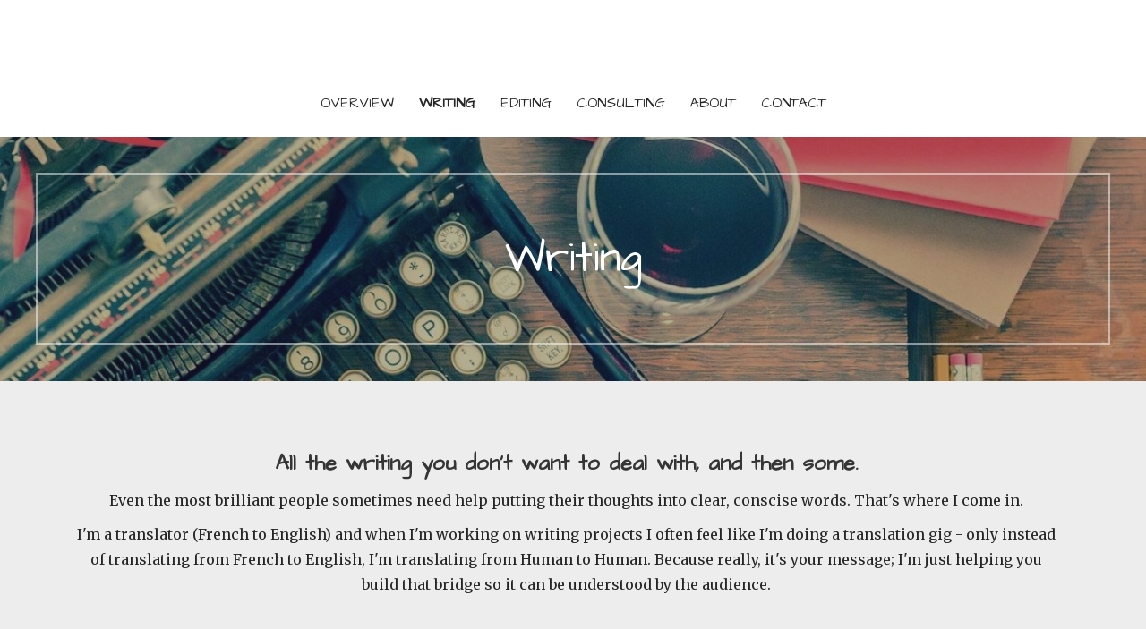

--- FILE ---
content_type: text/html; charset=UTF-8
request_url: https://bishinspeaks.com/copywriting/
body_size: 13545
content:
<!DOCTYPE html>

<html lang="en-CA">

<head>

	<meta charset="UTF-8">

	<meta name="viewport" content="width=device-width, initial-scale=1">

	<link rel="profile" href="http://gmpg.org/xfn/11">

	<link rel="pingback" href="https://bishinspeaks.com/xmlrpc.php">

	<meta name='robots' content='index, follow, max-image-preview:large, max-snippet:-1, max-video-preview:-1' />
	<style>img:is([sizes="auto" i], [sizes^="auto," i]) { contain-intrinsic-size: 3000px 1500px }</style>
	
	<!-- This site is optimized with the Yoast SEO plugin v26.8 - https://yoast.com/product/yoast-seo-wordpress/ -->
	<title>Writing - BishinSpeaks</title>
	<link rel="canonical" href="https://bishinspeaks.com/copywriting/" />
	<meta property="og:locale" content="en_US" />
	<meta property="og:type" content="article" />
	<meta property="og:title" content="Writing - BishinSpeaks" />
	<meta property="og:description" content="All the writing you don&#8217;t want to deal with, and then some. Even the most brilliant people sometimes need help&hellip;" />
	<meta property="og:url" content="https://bishinspeaks.com/copywriting/" />
	<meta property="og:site_name" content="BishinSpeaks" />
	<meta property="article:modified_time" content="2020-12-21T17:49:38+00:00" />
	<meta property="og:image" content="https://bishinspeaks.com/wp-content/uploads/2020/12/D7A9433.jpg" />
	<meta name="twitter:card" content="summary_large_image" />
	<meta name="twitter:label1" content="Est. reading time" />
	<meta name="twitter:data1" content="1 minute" />
	<script type="application/ld+json" class="yoast-schema-graph">{"@context":"https://schema.org","@graph":[{"@type":"WebPage","@id":"https://bishinspeaks.com/copywriting/","url":"https://bishinspeaks.com/copywriting/","name":"Writing - BishinSpeaks","isPartOf":{"@id":"https://bishinspeaks.com/#website"},"primaryImageOfPage":{"@id":"https://bishinspeaks.com/copywriting/#primaryimage"},"image":{"@id":"https://bishinspeaks.com/copywriting/#primaryimage"},"thumbnailUrl":"https://bishinspeaks.com/wp-content/uploads/2020/12/D7A9433.jpg","datePublished":"2020-12-20T20:18:06+00:00","dateModified":"2020-12-21T17:49:38+00:00","breadcrumb":{"@id":"https://bishinspeaks.com/copywriting/#breadcrumb"},"inLanguage":"en-CA","potentialAction":[{"@type":"ReadAction","target":["https://bishinspeaks.com/copywriting/"]}]},{"@type":"ImageObject","inLanguage":"en-CA","@id":"https://bishinspeaks.com/copywriting/#primaryimage","url":"https://bishinspeaks.com/wp-content/uploads/2020/12/D7A9433.jpg","contentUrl":"https://bishinspeaks.com/wp-content/uploads/2020/12/D7A9433.jpg","width":1800,"height":1200},{"@type":"BreadcrumbList","@id":"https://bishinspeaks.com/copywriting/#breadcrumb","itemListElement":[{"@type":"ListItem","position":1,"name":"Home","item":"https://bishinspeaks.com/"},{"@type":"ListItem","position":2,"name":"Writing"}]},{"@type":"WebSite","@id":"https://bishinspeaks.com/#website","url":"https://bishinspeaks.com/","name":"BishinSpeaks","description":"Communications Consulting and Writing Services","publisher":{"@id":"https://bishinspeaks.com/#organization"},"potentialAction":[{"@type":"SearchAction","target":{"@type":"EntryPoint","urlTemplate":"https://bishinspeaks.com/?s={search_term_string}"},"query-input":{"@type":"PropertyValueSpecification","valueRequired":true,"valueName":"search_term_string"}}],"inLanguage":"en-CA"},{"@type":"Organization","@id":"https://bishinspeaks.com/#organization","name":"BishinSpeaks | Lesley Bishin","url":"https://bishinspeaks.com/","logo":{"@type":"ImageObject","inLanguage":"en-CA","@id":"https://bishinspeaks.com/#/schema/logo/image/","url":"https://bishinspeaks.com/wp-content/uploads/2023/11/Typewriter-BishinSpeaks.jpeg","contentUrl":"https://bishinspeaks.com/wp-content/uploads/2023/11/Typewriter-BishinSpeaks.jpeg","width":621,"height":613,"caption":"BishinSpeaks | Lesley Bishin"},"image":{"@id":"https://bishinspeaks.com/#/schema/logo/image/"}}]}</script>
	<!-- / Yoast SEO plugin. -->


<link rel='dns-prefetch' href='//fonts.googleapis.com' />
<link rel="alternate" type="application/rss+xml" title="BishinSpeaks &raquo; Feed" href="https://bishinspeaks.com/feed/" />
<link rel="alternate" type="application/rss+xml" title="BishinSpeaks &raquo; Comments Feed" href="https://bishinspeaks.com/comments/feed/" />
<link rel="preload" href="https://bishinspeaks.com/wp-content/plugins/beaver-builder-lite-version/fonts/fontawesome/5.15.4/webfonts/fa-solid-900.woff2" as="font" type="font/woff2" crossorigin="anonymous">
<script type="text/javascript">
/* <![CDATA[ */
window._wpemojiSettings = {"baseUrl":"https:\/\/s.w.org\/images\/core\/emoji\/16.0.1\/72x72\/","ext":".png","svgUrl":"https:\/\/s.w.org\/images\/core\/emoji\/16.0.1\/svg\/","svgExt":".svg","source":{"concatemoji":"https:\/\/bishinspeaks.com\/wp-includes\/js\/wp-emoji-release.min.js?ver=6.8.3"}};
/*! This file is auto-generated */
!function(s,n){var o,i,e;function c(e){try{var t={supportTests:e,timestamp:(new Date).valueOf()};sessionStorage.setItem(o,JSON.stringify(t))}catch(e){}}function p(e,t,n){e.clearRect(0,0,e.canvas.width,e.canvas.height),e.fillText(t,0,0);var t=new Uint32Array(e.getImageData(0,0,e.canvas.width,e.canvas.height).data),a=(e.clearRect(0,0,e.canvas.width,e.canvas.height),e.fillText(n,0,0),new Uint32Array(e.getImageData(0,0,e.canvas.width,e.canvas.height).data));return t.every(function(e,t){return e===a[t]})}function u(e,t){e.clearRect(0,0,e.canvas.width,e.canvas.height),e.fillText(t,0,0);for(var n=e.getImageData(16,16,1,1),a=0;a<n.data.length;a++)if(0!==n.data[a])return!1;return!0}function f(e,t,n,a){switch(t){case"flag":return n(e,"\ud83c\udff3\ufe0f\u200d\u26a7\ufe0f","\ud83c\udff3\ufe0f\u200b\u26a7\ufe0f")?!1:!n(e,"\ud83c\udde8\ud83c\uddf6","\ud83c\udde8\u200b\ud83c\uddf6")&&!n(e,"\ud83c\udff4\udb40\udc67\udb40\udc62\udb40\udc65\udb40\udc6e\udb40\udc67\udb40\udc7f","\ud83c\udff4\u200b\udb40\udc67\u200b\udb40\udc62\u200b\udb40\udc65\u200b\udb40\udc6e\u200b\udb40\udc67\u200b\udb40\udc7f");case"emoji":return!a(e,"\ud83e\udedf")}return!1}function g(e,t,n,a){var r="undefined"!=typeof WorkerGlobalScope&&self instanceof WorkerGlobalScope?new OffscreenCanvas(300,150):s.createElement("canvas"),o=r.getContext("2d",{willReadFrequently:!0}),i=(o.textBaseline="top",o.font="600 32px Arial",{});return e.forEach(function(e){i[e]=t(o,e,n,a)}),i}function t(e){var t=s.createElement("script");t.src=e,t.defer=!0,s.head.appendChild(t)}"undefined"!=typeof Promise&&(o="wpEmojiSettingsSupports",i=["flag","emoji"],n.supports={everything:!0,everythingExceptFlag:!0},e=new Promise(function(e){s.addEventListener("DOMContentLoaded",e,{once:!0})}),new Promise(function(t){var n=function(){try{var e=JSON.parse(sessionStorage.getItem(o));if("object"==typeof e&&"number"==typeof e.timestamp&&(new Date).valueOf()<e.timestamp+604800&&"object"==typeof e.supportTests)return e.supportTests}catch(e){}return null}();if(!n){if("undefined"!=typeof Worker&&"undefined"!=typeof OffscreenCanvas&&"undefined"!=typeof URL&&URL.createObjectURL&&"undefined"!=typeof Blob)try{var e="postMessage("+g.toString()+"("+[JSON.stringify(i),f.toString(),p.toString(),u.toString()].join(",")+"));",a=new Blob([e],{type:"text/javascript"}),r=new Worker(URL.createObjectURL(a),{name:"wpTestEmojiSupports"});return void(r.onmessage=function(e){c(n=e.data),r.terminate(),t(n)})}catch(e){}c(n=g(i,f,p,u))}t(n)}).then(function(e){for(var t in e)n.supports[t]=e[t],n.supports.everything=n.supports.everything&&n.supports[t],"flag"!==t&&(n.supports.everythingExceptFlag=n.supports.everythingExceptFlag&&n.supports[t]);n.supports.everythingExceptFlag=n.supports.everythingExceptFlag&&!n.supports.flag,n.DOMReady=!1,n.readyCallback=function(){n.DOMReady=!0}}).then(function(){return e}).then(function(){var e;n.supports.everything||(n.readyCallback(),(e=n.source||{}).concatemoji?t(e.concatemoji):e.wpemoji&&e.twemoji&&(t(e.twemoji),t(e.wpemoji)))}))}((window,document),window._wpemojiSettings);
/* ]]> */
</script>
<style id='wp-emoji-styles-inline-css' type='text/css'>

	img.wp-smiley, img.emoji {
		display: inline !important;
		border: none !important;
		box-shadow: none !important;
		height: 1em !important;
		width: 1em !important;
		margin: 0 0.07em !important;
		vertical-align: -0.1em !important;
		background: none !important;
		padding: 0 !important;
	}
</style>
<link rel='stylesheet' id='wp-block-library-css' href='https://bishinspeaks.com/wp-includes/css/dist/block-library/style.min.css?ver=6.8.3' type='text/css' media='all' />
<style id='wp-block-library-theme-inline-css' type='text/css'>
.wp-block-audio :where(figcaption){color:#555;font-size:13px;text-align:center}.is-dark-theme .wp-block-audio :where(figcaption){color:#ffffffa6}.wp-block-audio{margin:0 0 1em}.wp-block-code{border:1px solid #ccc;border-radius:4px;font-family:Menlo,Consolas,monaco,monospace;padding:.8em 1em}.wp-block-embed :where(figcaption){color:#555;font-size:13px;text-align:center}.is-dark-theme .wp-block-embed :where(figcaption){color:#ffffffa6}.wp-block-embed{margin:0 0 1em}.blocks-gallery-caption{color:#555;font-size:13px;text-align:center}.is-dark-theme .blocks-gallery-caption{color:#ffffffa6}:root :where(.wp-block-image figcaption){color:#555;font-size:13px;text-align:center}.is-dark-theme :root :where(.wp-block-image figcaption){color:#ffffffa6}.wp-block-image{margin:0 0 1em}.wp-block-pullquote{border-bottom:4px solid;border-top:4px solid;color:currentColor;margin-bottom:1.75em}.wp-block-pullquote cite,.wp-block-pullquote footer,.wp-block-pullquote__citation{color:currentColor;font-size:.8125em;font-style:normal;text-transform:uppercase}.wp-block-quote{border-left:.25em solid;margin:0 0 1.75em;padding-left:1em}.wp-block-quote cite,.wp-block-quote footer{color:currentColor;font-size:.8125em;font-style:normal;position:relative}.wp-block-quote:where(.has-text-align-right){border-left:none;border-right:.25em solid;padding-left:0;padding-right:1em}.wp-block-quote:where(.has-text-align-center){border:none;padding-left:0}.wp-block-quote.is-large,.wp-block-quote.is-style-large,.wp-block-quote:where(.is-style-plain){border:none}.wp-block-search .wp-block-search__label{font-weight:700}.wp-block-search__button{border:1px solid #ccc;padding:.375em .625em}:where(.wp-block-group.has-background){padding:1.25em 2.375em}.wp-block-separator.has-css-opacity{opacity:.4}.wp-block-separator{border:none;border-bottom:2px solid;margin-left:auto;margin-right:auto}.wp-block-separator.has-alpha-channel-opacity{opacity:1}.wp-block-separator:not(.is-style-wide):not(.is-style-dots){width:100px}.wp-block-separator.has-background:not(.is-style-dots){border-bottom:none;height:1px}.wp-block-separator.has-background:not(.is-style-wide):not(.is-style-dots){height:2px}.wp-block-table{margin:0 0 1em}.wp-block-table td,.wp-block-table th{word-break:normal}.wp-block-table :where(figcaption){color:#555;font-size:13px;text-align:center}.is-dark-theme .wp-block-table :where(figcaption){color:#ffffffa6}.wp-block-video :where(figcaption){color:#555;font-size:13px;text-align:center}.is-dark-theme .wp-block-video :where(figcaption){color:#ffffffa6}.wp-block-video{margin:0 0 1em}:root :where(.wp-block-template-part.has-background){margin-bottom:0;margin-top:0;padding:1.25em 2.375em}
</style>
<style id='classic-theme-styles-inline-css' type='text/css'>
/*! This file is auto-generated */
.wp-block-button__link{color:#fff;background-color:#32373c;border-radius:9999px;box-shadow:none;text-decoration:none;padding:calc(.667em + 2px) calc(1.333em + 2px);font-size:1.125em}.wp-block-file__button{background:#32373c;color:#fff;text-decoration:none}
</style>
<link rel='stylesheet' id='single-testimonial-block-css' href='https://bishinspeaks.com/wp-content/plugins/easy-testimonials/blocks/single-testimonial/style.css?ver=1678410061' type='text/css' media='all' />
<link rel='stylesheet' id='random-testimonial-block-css' href='https://bishinspeaks.com/wp-content/plugins/easy-testimonials/blocks/random-testimonial/style.css?ver=1678410061' type='text/css' media='all' />
<link rel='stylesheet' id='testimonials-list-block-css' href='https://bishinspeaks.com/wp-content/plugins/easy-testimonials/blocks/testimonials-list/style.css?ver=1678410061' type='text/css' media='all' />
<link rel='stylesheet' id='testimonials-cycle-block-css' href='https://bishinspeaks.com/wp-content/plugins/easy-testimonials/blocks/testimonials-cycle/style.css?ver=1678410061' type='text/css' media='all' />
<link rel='stylesheet' id='testimonials-grid-block-css' href='https://bishinspeaks.com/wp-content/plugins/easy-testimonials/blocks/testimonials-grid/style.css?ver=1678410061' type='text/css' media='all' />
<link rel='stylesheet' id='font-awesome-css' href='https://bishinspeaks.com/wp-content/plugins/contact-widgets/assets/css/font-awesome.min.css?ver=4.7.0' type='text/css' media='all' />
<style id='global-styles-inline-css' type='text/css'>
:root{--wp--preset--aspect-ratio--square: 1;--wp--preset--aspect-ratio--4-3: 4/3;--wp--preset--aspect-ratio--3-4: 3/4;--wp--preset--aspect-ratio--3-2: 3/2;--wp--preset--aspect-ratio--2-3: 2/3;--wp--preset--aspect-ratio--16-9: 16/9;--wp--preset--aspect-ratio--9-16: 9/16;--wp--preset--color--black: #000000;--wp--preset--color--cyan-bluish-gray: #abb8c3;--wp--preset--color--white: #ffffff;--wp--preset--color--pale-pink: #f78da7;--wp--preset--color--vivid-red: #cf2e2e;--wp--preset--color--luminous-vivid-orange: #ff6900;--wp--preset--color--luminous-vivid-amber: #fcb900;--wp--preset--color--light-green-cyan: #7bdcb5;--wp--preset--color--vivid-green-cyan: #00d084;--wp--preset--color--pale-cyan-blue: #8ed1fc;--wp--preset--color--vivid-cyan-blue: #0693e3;--wp--preset--color--vivid-purple: #9b51e0;--wp--preset--color--primary: #03263B;--wp--preset--color--secondary: #0b3954;--wp--preset--color--tertiary: #bddae6;--wp--preset--color--quaternary: #ff6663;--wp--preset--color--quinary: #ffffff;--wp--preset--gradient--vivid-cyan-blue-to-vivid-purple: linear-gradient(135deg,rgba(6,147,227,1) 0%,rgb(155,81,224) 100%);--wp--preset--gradient--light-green-cyan-to-vivid-green-cyan: linear-gradient(135deg,rgb(122,220,180) 0%,rgb(0,208,130) 100%);--wp--preset--gradient--luminous-vivid-amber-to-luminous-vivid-orange: linear-gradient(135deg,rgba(252,185,0,1) 0%,rgba(255,105,0,1) 100%);--wp--preset--gradient--luminous-vivid-orange-to-vivid-red: linear-gradient(135deg,rgba(255,105,0,1) 0%,rgb(207,46,46) 100%);--wp--preset--gradient--very-light-gray-to-cyan-bluish-gray: linear-gradient(135deg,rgb(238,238,238) 0%,rgb(169,184,195) 100%);--wp--preset--gradient--cool-to-warm-spectrum: linear-gradient(135deg,rgb(74,234,220) 0%,rgb(151,120,209) 20%,rgb(207,42,186) 40%,rgb(238,44,130) 60%,rgb(251,105,98) 80%,rgb(254,248,76) 100%);--wp--preset--gradient--blush-light-purple: linear-gradient(135deg,rgb(255,206,236) 0%,rgb(152,150,240) 100%);--wp--preset--gradient--blush-bordeaux: linear-gradient(135deg,rgb(254,205,165) 0%,rgb(254,45,45) 50%,rgb(107,0,62) 100%);--wp--preset--gradient--luminous-dusk: linear-gradient(135deg,rgb(255,203,112) 0%,rgb(199,81,192) 50%,rgb(65,88,208) 100%);--wp--preset--gradient--pale-ocean: linear-gradient(135deg,rgb(255,245,203) 0%,rgb(182,227,212) 50%,rgb(51,167,181) 100%);--wp--preset--gradient--electric-grass: linear-gradient(135deg,rgb(202,248,128) 0%,rgb(113,206,126) 100%);--wp--preset--gradient--midnight: linear-gradient(135deg,rgb(2,3,129) 0%,rgb(40,116,252) 100%);--wp--preset--font-size--small: 13px;--wp--preset--font-size--medium: 20px;--wp--preset--font-size--large: 36px;--wp--preset--font-size--x-large: 42px;--wp--preset--spacing--20: 0.44rem;--wp--preset--spacing--30: 0.67rem;--wp--preset--spacing--40: 1rem;--wp--preset--spacing--50: 1.5rem;--wp--preset--spacing--60: 2.25rem;--wp--preset--spacing--70: 3.38rem;--wp--preset--spacing--80: 5.06rem;--wp--preset--shadow--natural: 6px 6px 9px rgba(0, 0, 0, 0.2);--wp--preset--shadow--deep: 12px 12px 50px rgba(0, 0, 0, 0.4);--wp--preset--shadow--sharp: 6px 6px 0px rgba(0, 0, 0, 0.2);--wp--preset--shadow--outlined: 6px 6px 0px -3px rgba(255, 255, 255, 1), 6px 6px rgba(0, 0, 0, 1);--wp--preset--shadow--crisp: 6px 6px 0px rgba(0, 0, 0, 1);}:where(.is-layout-flex){gap: 0.5em;}:where(.is-layout-grid){gap: 0.5em;}body .is-layout-flex{display: flex;}.is-layout-flex{flex-wrap: wrap;align-items: center;}.is-layout-flex > :is(*, div){margin: 0;}body .is-layout-grid{display: grid;}.is-layout-grid > :is(*, div){margin: 0;}:where(.wp-block-columns.is-layout-flex){gap: 2em;}:where(.wp-block-columns.is-layout-grid){gap: 2em;}:where(.wp-block-post-template.is-layout-flex){gap: 1.25em;}:where(.wp-block-post-template.is-layout-grid){gap: 1.25em;}.has-black-color{color: var(--wp--preset--color--black) !important;}.has-cyan-bluish-gray-color{color: var(--wp--preset--color--cyan-bluish-gray) !important;}.has-white-color{color: var(--wp--preset--color--white) !important;}.has-pale-pink-color{color: var(--wp--preset--color--pale-pink) !important;}.has-vivid-red-color{color: var(--wp--preset--color--vivid-red) !important;}.has-luminous-vivid-orange-color{color: var(--wp--preset--color--luminous-vivid-orange) !important;}.has-luminous-vivid-amber-color{color: var(--wp--preset--color--luminous-vivid-amber) !important;}.has-light-green-cyan-color{color: var(--wp--preset--color--light-green-cyan) !important;}.has-vivid-green-cyan-color{color: var(--wp--preset--color--vivid-green-cyan) !important;}.has-pale-cyan-blue-color{color: var(--wp--preset--color--pale-cyan-blue) !important;}.has-vivid-cyan-blue-color{color: var(--wp--preset--color--vivid-cyan-blue) !important;}.has-vivid-purple-color{color: var(--wp--preset--color--vivid-purple) !important;}.has-black-background-color{background-color: var(--wp--preset--color--black) !important;}.has-cyan-bluish-gray-background-color{background-color: var(--wp--preset--color--cyan-bluish-gray) !important;}.has-white-background-color{background-color: var(--wp--preset--color--white) !important;}.has-pale-pink-background-color{background-color: var(--wp--preset--color--pale-pink) !important;}.has-vivid-red-background-color{background-color: var(--wp--preset--color--vivid-red) !important;}.has-luminous-vivid-orange-background-color{background-color: var(--wp--preset--color--luminous-vivid-orange) !important;}.has-luminous-vivid-amber-background-color{background-color: var(--wp--preset--color--luminous-vivid-amber) !important;}.has-light-green-cyan-background-color{background-color: var(--wp--preset--color--light-green-cyan) !important;}.has-vivid-green-cyan-background-color{background-color: var(--wp--preset--color--vivid-green-cyan) !important;}.has-pale-cyan-blue-background-color{background-color: var(--wp--preset--color--pale-cyan-blue) !important;}.has-vivid-cyan-blue-background-color{background-color: var(--wp--preset--color--vivid-cyan-blue) !important;}.has-vivid-purple-background-color{background-color: var(--wp--preset--color--vivid-purple) !important;}.has-black-border-color{border-color: var(--wp--preset--color--black) !important;}.has-cyan-bluish-gray-border-color{border-color: var(--wp--preset--color--cyan-bluish-gray) !important;}.has-white-border-color{border-color: var(--wp--preset--color--white) !important;}.has-pale-pink-border-color{border-color: var(--wp--preset--color--pale-pink) !important;}.has-vivid-red-border-color{border-color: var(--wp--preset--color--vivid-red) !important;}.has-luminous-vivid-orange-border-color{border-color: var(--wp--preset--color--luminous-vivid-orange) !important;}.has-luminous-vivid-amber-border-color{border-color: var(--wp--preset--color--luminous-vivid-amber) !important;}.has-light-green-cyan-border-color{border-color: var(--wp--preset--color--light-green-cyan) !important;}.has-vivid-green-cyan-border-color{border-color: var(--wp--preset--color--vivid-green-cyan) !important;}.has-pale-cyan-blue-border-color{border-color: var(--wp--preset--color--pale-cyan-blue) !important;}.has-vivid-cyan-blue-border-color{border-color: var(--wp--preset--color--vivid-cyan-blue) !important;}.has-vivid-purple-border-color{border-color: var(--wp--preset--color--vivid-purple) !important;}.has-vivid-cyan-blue-to-vivid-purple-gradient-background{background: var(--wp--preset--gradient--vivid-cyan-blue-to-vivid-purple) !important;}.has-light-green-cyan-to-vivid-green-cyan-gradient-background{background: var(--wp--preset--gradient--light-green-cyan-to-vivid-green-cyan) !important;}.has-luminous-vivid-amber-to-luminous-vivid-orange-gradient-background{background: var(--wp--preset--gradient--luminous-vivid-amber-to-luminous-vivid-orange) !important;}.has-luminous-vivid-orange-to-vivid-red-gradient-background{background: var(--wp--preset--gradient--luminous-vivid-orange-to-vivid-red) !important;}.has-very-light-gray-to-cyan-bluish-gray-gradient-background{background: var(--wp--preset--gradient--very-light-gray-to-cyan-bluish-gray) !important;}.has-cool-to-warm-spectrum-gradient-background{background: var(--wp--preset--gradient--cool-to-warm-spectrum) !important;}.has-blush-light-purple-gradient-background{background: var(--wp--preset--gradient--blush-light-purple) !important;}.has-blush-bordeaux-gradient-background{background: var(--wp--preset--gradient--blush-bordeaux) !important;}.has-luminous-dusk-gradient-background{background: var(--wp--preset--gradient--luminous-dusk) !important;}.has-pale-ocean-gradient-background{background: var(--wp--preset--gradient--pale-ocean) !important;}.has-electric-grass-gradient-background{background: var(--wp--preset--gradient--electric-grass) !important;}.has-midnight-gradient-background{background: var(--wp--preset--gradient--midnight) !important;}.has-small-font-size{font-size: var(--wp--preset--font-size--small) !important;}.has-medium-font-size{font-size: var(--wp--preset--font-size--medium) !important;}.has-large-font-size{font-size: var(--wp--preset--font-size--large) !important;}.has-x-large-font-size{font-size: var(--wp--preset--font-size--x-large) !important;}
:where(.wp-block-post-template.is-layout-flex){gap: 1.25em;}:where(.wp-block-post-template.is-layout-grid){gap: 1.25em;}
:where(.wp-block-columns.is-layout-flex){gap: 2em;}:where(.wp-block-columns.is-layout-grid){gap: 2em;}
:root :where(.wp-block-pullquote){font-size: 1.5em;line-height: 1.6;}
</style>
<link rel='stylesheet' id='font-awesome-5-css' href='https://bishinspeaks.com/wp-content/plugins/beaver-builder-lite-version/fonts/fontawesome/5.15.4/css/all.min.css?ver=2.9.4.2' type='text/css' media='all' />
<link rel='stylesheet' id='fl-builder-layout-558-css' href='https://bishinspeaks.com/wp-content/uploads/bb-plugin/cache/558-layout.css?ver=94780d0e32d22b5e1f28ad9a91182b36' type='text/css' media='all' />
<link rel='stylesheet' id='easy_testimonial_style-css' href='https://bishinspeaks.com/wp-content/plugins/easy-testimonials/include/assets/css/style.css?ver=6.8.3' type='text/css' media='all' />
<link rel='stylesheet' id='wp-components-css' href='https://bishinspeaks.com/wp-includes/css/dist/components/style.min.css?ver=6.8.3' type='text/css' media='all' />
<link rel='stylesheet' id='godaddy-styles-css' href='https://bishinspeaks.com/wp-content/mu-plugins/vendor/wpex/godaddy-launch/includes/Dependencies/GoDaddy/Styles/build/latest.css?ver=2.0.2' type='text/css' media='all' />
<link rel='stylesheet' id='uptown-style-css' href='https://bishinspeaks.com/wp-content/themes/uptown-style/style.css?ver=1.1.3' type='text/css' media='all' />
<style id='uptown-style-inline-css' type='text/css'>
.hero{background-image:url(https://bishinspeaks.com/wp-content/uploads/2020/12/cropped-qtq80-hhz0Hg-2400x1300.jpeg);}
.site-title a,.site-title a:visited{color:#blank;}.site-title a:hover,.site-title a:visited:hover{color:rgba(, 0.8);}
.site-description{color:#686868;}
.hero,.hero .widget h1,.hero .widget h2,.hero .widget h3,.hero .widget h4,.hero .widget h5,.hero .widget h6,.hero .widget p,.hero .widget blockquote,.hero .widget cite,.hero .widget table,.hero .widget ul,.hero .widget ol,.hero .widget li,.hero .widget dd,.hero .widget dt,.hero .widget address,.hero .widget code,.hero .widget pre,.hero .widget .widget-title,.hero .page-header h1{color:#ffffff;}.hero .hero-inner{border-color:rgba(255, 255, 255, 0.5);}
.main-navigation ul li a,.main-navigation ul li a:visited,.main-navigation ul li a:hover,.main-navigation ul li a:focus,.main-navigation ul li a:visited:hover{color:#252525;}.main-navigation .sub-menu .menu-item-has-children > a::after{border-right-color:#252525;border-left-color:#252525;}.menu-toggle div{background-color:#252525;}.main-navigation ul li a:hover,.main-navigation ul li a:focus{color:rgba(37, 37, 37, 0.8);}
h1,h2,h3,h4,h5,h6,label,legend,table th,dl dt,.entry-title,.entry-title a,.entry-title a:visited,.widget-title{color:#353535;}.entry-title a:hover,.entry-title a:visited:hover,.entry-title a:focus,.entry-title a:visited:focus,.entry-title a:active,.entry-title a:visited:active{color:rgba(53, 53, 53, 0.8);}
body,input,select,textarea,input[type="text"]:focus,input[type="email"]:focus,input[type="url"]:focus,input[type="password"]:focus,input[type="search"]:focus,input[type="number"]:focus,input[type="tel"]:focus,input[type="range"]:focus,input[type="date"]:focus,input[type="month"]:focus,input[type="week"]:focus,input[type="time"]:focus,input[type="datetime"]:focus,input[type="datetime-local"]:focus,input[type="color"]:focus,textarea:focus,.navigation.pagination .paging-nav-text{color:#252525;}.fl-callout-text,.fl-rich-text{color:#252525;}hr{background-color:rgba(37, 37, 37, 0.1);border-color:rgba(37, 37, 37, 0.1);}input[type="text"],input[type="email"],input[type="url"],input[type="password"],input[type="search"],input[type="number"],input[type="tel"],input[type="range"],input[type="date"],input[type="month"],input[type="week"],input[type="time"],input[type="datetime"],input[type="datetime-local"],input[type="color"],textarea,.select2-container .select2-choice{color:rgba(37, 37, 37, 0.5);border-color:rgba(37, 37, 37, 0.1);}select,fieldset,blockquote,pre,code,abbr,acronym,.hentry table th,.hentry table td{border-color:rgba(37, 37, 37, 0.1);}.hentry table tr:hover td{background-color:rgba(37, 37, 37, 0.05);}
blockquote,.entry-meta,.entry-footer,.comment-meta .says,.logged-in-as,.wp-block-coblocks-author__heading{color:#686868;}
.site-footer .widget-title,.site-footer h1,.site-footer h2,.site-footer h3,.site-footer h4,.site-footer h5,.site-footer h6{color:#ffffff;}
.site-footer .widget,.site-footer .widget form label{color:#ffffff;}
.footer-menu ul li a,.footer-menu ul li a:visited{color:#252525;}.site-info-wrapper .social-menu a{background-color:#252525;}.footer-menu ul li a:hover{border-color:#252525;}.footer-menu ul li a:hover,.footer-menu ul li a:visited:hover{color:rgba(37, 37, 37, 0.8);}
.site-info-wrapper .site-info-text{color:#252525;}
a,a:visited,.entry-title a:hover,.entry-title a:visited:hover{color:#54ccbe;}.navigation.pagination .nav-links .page-numbers.current,.social-menu a:hover{background-color:#54ccbe;}a:hover,a:visited:hover,a:focus,a:visited:focus,a:active,a:visited:active{color:rgba(84, 204, 190, 0.8);}.comment-list li.bypostauthor{border-color:rgba(84, 204, 190, 0.2);}
button,a.button,a.button:visited,input[type="button"],input[type="reset"],input[type="submit"],.wp-block-button__link,.site-info-wrapper .social-menu a:hover{background-color:#b5345f;border-color:#b5345f;}a.fl-button,a.fl-button:visited,.content-area .fl-builder-content a.fl-button,.content-area .fl-builder-content a.fl-button:visited{background-color:#b5345f;border-color:#b5345f;}button:hover,button:active,button:focus,a.button:hover,a.button:active,a.button:focus,a.button:visited:hover,a.button:visited:active,a.button:visited:focus,input[type="button"]:hover,input[type="button"]:active,input[type="button"]:focus,input[type="reset"]:hover,input[type="reset"]:active,input[type="reset"]:focus,input[type="submit"]:hover,input[type="submit"]:active,input[type="submit"]:focus{background-color:rgba(181, 52, 95, 0.8);border-color:rgba(181, 52, 95, 0.8);}a.fl-button:hover,a.fl-button:active,a.fl-button:focus,a.fl-button:visited:hover,a.fl-button:visited:active,a.fl-button:visited:focus,.content-area .fl-builder-content a.fl-button:hover,.content-area .fl-builder-content a.fl-button:active,.content-area .fl-builder-content a.fl-button:focus,.content-area .fl-builder-content a.fl-button:visited:hover,.content-area .fl-builder-content a.fl-button:visited:active,.content-area .fl-builder-content a.fl-button:visited:focus{background-color:rgba(181, 52, 95, 0.8);border-color:rgba(181, 52, 95, 0.8);}
button,button:hover,button:active,button:focus,a.button,a.button:hover,a.button:active,a.button:focus,a.button:visited,a.button:visited:hover,a.button:visited:active,a.button:visited:focus,input[type="button"],input[type="button"]:hover,input[type="button"]:active,input[type="button"]:focus,input[type="reset"],input[type="reset"]:hover,input[type="reset"]:active,input[type="reset"]:focus,input[type="submit"],input[type="submit"]:hover,input[type="submit"]:active,input[type="submit"]:focus,.wp-block-button__link{color:#ffffff;}a.fl-button
				a.fl-button:hover,a.fl-button:active,a.fl-button:focus,a.fl-button:visited,a.fl-button:visited:hover,a.fl-button:visited:active,a.fl-button:visited:focus,.content-area .fl-builder-content a.fl-button,.content-area .fl-builder-content a.fl-button *,.content-area .fl-builder-content a.fl-button:visited,.content-area .fl-builder-content a.fl-button:visited *{color:#ffffff;}
body{background-color:#ededed;}.navigation.pagination .nav-links .page-numbers.current{color:#ededed;}
.hero{background-color:#252525;}.hero{-webkit-box-shadow:inset 0 0 0 9999em;-moz-box-shadow:inset 0 0 0 9999em;box-shadow:inset 0 0 0 9999em;color:rgba(37, 37, 37, 0.35);}
.main-navigation-container,.main-navigation.open,.main-navigation ul ul,.main-navigation .sub-menu{background-color:#ffffff;}.site-header{background-color:#ffffff;}
.site-footer{background-color:#3f3244;}
.site-info-wrapper{background-color:#ffffff;}.site-info-wrapper .social-menu a,.site-info-wrapper .social-menu a:visited,.site-info-wrapper .social-menu a:hover,.site-info-wrapper .social-menu a:visited:hover{color:#ffffff;}
.has-primary-color{color:#03263B;}.has-primary-background-color{background-color:#03263B;}
.has-secondary-color{color:#0b3954;}.has-secondary-background-color{background-color:#0b3954;}
.has-tertiary-color{color:#bddae6;}.has-tertiary-background-color{background-color:#bddae6;}
.has-quaternary-color{color:#ff6663;}.has-quaternary-background-color{background-color:#ff6663;}
.has-quinary-color{color:#ffffff;}.has-quinary-background-color{background-color:#ffffff;}
</style>
<link rel='stylesheet' id='uptown-style-fonts-css' href='https://fonts.googleapis.com/css?family=Architects+Daughter%3A300%2C400%2C700%7CMerriweather%3A300%2C400%2C700&#038;subset=latin&#038;ver=1.8.9' type='text/css' media='all' />
<style id='uptown-style-fonts-inline-css' type='text/css'>
.site-title{font-family:"Architects Daughter", sans-serif;}
.main-navigation ul li a,.main-navigation ul li a:visited,button,a.button,a.fl-button,input[type="button"],input[type="reset"],input[type="submit"]{font-family:"Architects Daughter", sans-serif;}
h1,h2,h3,h4,h5,h6,label,legend,table th,dl dt,.entry-title,.widget-title{font-family:"Architects Daughter", sans-serif;}
body,p,ol li,ul li,dl dd,.fl-callout-text{font-family:"Merriweather", sans-serif;}
blockquote,.entry-meta,.entry-footer,.comment-list li .comment-meta .says,.comment-list li .comment-metadata,.comment-reply-link,#respond .logged-in-as{font-family:"Merriweather", sans-serif;}
</style>
<link rel='stylesheet' id='wpdevelop-bts-css' href='https://bishinspeaks.com/wp-content/plugins/booking/vendors/_custom/bootstrap-css/css/bootstrap.css?ver=10.14.14' type='text/css' media='all' />
<link rel='stylesheet' id='wpdevelop-bts-theme-css' href='https://bishinspeaks.com/wp-content/plugins/booking/vendors/_custom/bootstrap-css/css/bootstrap-theme.css?ver=10.14.14' type='text/css' media='all' />
<link rel='stylesheet' id='wpbc-tippy-popover-css' href='https://bishinspeaks.com/wp-content/plugins/booking/vendors/_custom/tippy.js/themes/wpbc-tippy-popover.css?ver=10.14.14' type='text/css' media='all' />
<link rel='stylesheet' id='wpbc-tippy-times-css' href='https://bishinspeaks.com/wp-content/plugins/booking/vendors/_custom/tippy.js/themes/wpbc-tippy-times.css?ver=10.14.14' type='text/css' media='all' />
<link rel='stylesheet' id='wpbc-material-design-icons-css' href='https://bishinspeaks.com/wp-content/plugins/booking/vendors/_custom/material-design-icons/material-design-icons.css?ver=10.14.14' type='text/css' media='all' />
<link rel='stylesheet' id='wpbc-ui-both-css' href='https://bishinspeaks.com/wp-content/plugins/booking/css/wpbc_ui_both.css?ver=10.14.14' type='text/css' media='all' />
<link rel='stylesheet' id='wpbc-time_picker-css' href='https://bishinspeaks.com/wp-content/plugins/booking/css/wpbc_time-selector.css?ver=10.14.14' type='text/css' media='all' />
<link rel='stylesheet' id='wpbc-time_picker-skin-css' href='https://bishinspeaks.com/wp-content/plugins/booking/css/time_picker_skins/light__24_8.css?ver=10.14.14' type='text/css' media='all' />
<link rel='stylesheet' id='wpbc-client-pages-css' href='https://bishinspeaks.com/wp-content/plugins/booking/css/client.css?ver=10.14.14' type='text/css' media='all' />
<link rel='stylesheet' id='wpbc-all-client-css' href='https://bishinspeaks.com/wp-content/plugins/booking/_dist/all/_out/wpbc_all_client.css?ver=10.14.14' type='text/css' media='all' />
<link rel='stylesheet' id='wpbc-calendar-css' href='https://bishinspeaks.com/wp-content/plugins/booking/css/calendar.css?ver=10.14.14' type='text/css' media='all' />
<link rel='stylesheet' id='wpbc-calendar-skin-css' href='https://bishinspeaks.com/wp-content/plugins/booking/css/skins/light__24_8_blue_3.css?ver=10.14.14' type='text/css' media='all' />
<link rel='stylesheet' id='wpbc-flex-timeline-css' href='https://bishinspeaks.com/wp-content/plugins/booking/core/timeline/v2/_out/timeline_v2.1.css?ver=10.14.14' type='text/css' media='all' />
<script data-cfasync="false" type="text/javascript" src="https://bishinspeaks.com/wp-includes/js/jquery/jquery.min.js?ver=3.7.1" id="jquery-core-js"></script>
<script data-cfasync="false" type="text/javascript" src="https://bishinspeaks.com/wp-includes/js/jquery/jquery-migrate.min.js?ver=3.4.1" id="jquery-migrate-js"></script>
<script type="text/javascript" id="easy-testimonials-reveal-js-extra">
/* <![CDATA[ */
var easy_testimonials_reveal = {"show_less_text":"Show Less"};
/* ]]> */
</script>
<script type="text/javascript" src="https://bishinspeaks.com/wp-content/plugins/easy-testimonials/include/assets/js/easy-testimonials-reveal.js?ver=6.8.3" id="easy-testimonials-reveal-js"></script>
<link rel="https://api.w.org/" href="https://bishinspeaks.com/wp-json/" /><link rel="alternate" title="JSON" type="application/json" href="https://bishinspeaks.com/wp-json/wp/v2/pages/558" /><link rel="EditURI" type="application/rsd+xml" title="RSD" href="https://bishinspeaks.com/xmlrpc.php?rsd" />
<meta name="generator" content="WordPress 6.8.3" />
<link rel='shortlink' href='https://bishinspeaks.com/?p=558' />
<link rel="alternate" title="oEmbed (JSON)" type="application/json+oembed" href="https://bishinspeaks.com/wp-json/oembed/1.0/embed?url=https%3A%2F%2Fbishinspeaks.com%2Fcopywriting%2F" />
<link rel="alternate" title="oEmbed (XML)" type="text/xml+oembed" href="https://bishinspeaks.com/wp-json/oembed/1.0/embed?url=https%3A%2F%2Fbishinspeaks.com%2Fcopywriting%2F&#038;format=xml" />
<style type="text/css" media="screen"></style><style type="text/css" media="screen">@media (max-width: 728px) {}</style><style type="text/css" media="screen">@media (max-width: 320px) {}</style><style type="text/css">.recentcomments a{display:inline !important;padding:0 !important;margin:0 !important;}</style><style type='text/css'>
.site-title,.site-description{position:absolute;clip:rect(1px, 1px, 1px, 1px);}
</style><style type="text/css" id="custom-background-css">
body.custom-background { background-color: #ededed; }
</style>
	<link rel="icon" href="https://bishinspeaks.com/wp-content/uploads/2020/12/cropped-cropped-qtq80-hhz0Hg-32x32.jpeg" sizes="32x32" />
<link rel="icon" href="https://bishinspeaks.com/wp-content/uploads/2020/12/cropped-cropped-qtq80-hhz0Hg-192x192.jpeg" sizes="192x192" />
<link rel="apple-touch-icon" href="https://bishinspeaks.com/wp-content/uploads/2020/12/cropped-cropped-qtq80-hhz0Hg-180x180.jpeg" />
<meta name="msapplication-TileImage" content="https://bishinspeaks.com/wp-content/uploads/2020/12/cropped-cropped-qtq80-hhz0Hg-270x270.jpeg" />

</head>

<body class="wp-singular page-template-default page page-id-558 page-parent custom-background wp-theme-primer wp-child-theme-uptown-style fl-builder fl-builder-lite-2-9-4-2 fl-no-js custom-header-image layout-one-column-wide no-max-width">

	
	<div id="page" class="hfeed site">

		<a class="skip-link screen-reader-text" href="#content">Skip to content</a>

		
		<header id="masthead" class="site-header" role="banner">

			
			<div class="site-header-wrapper">

				
<div class="site-title-wrapper">

	
	<div class="site-title"><a href="https://bishinspeaks.com/" rel="home">BishinSpeaks</a></div>
	<div class="site-description">Communications Consulting and Writing Services</div>
</div><!-- .site-title-wrapper -->

<div class="main-navigation-container">

	
<div class="menu-toggle" id="menu-toggle" role="button" tabindex="0"
	>
	<div></div>
	<div></div>
	<div></div>
</div><!-- #menu-toggle -->

	<nav id="site-navigation" class="main-navigation">

		<div class="menu-primary-menu-container"><ul id="menu-primary-menu" class="menu"><li id="menu-item-170" class="menu-item menu-item-type-post_type menu-item-object-page menu-item-home menu-item-170"><a href="https://bishinspeaks.com/">Overview</a></li>
<li id="menu-item-559" class="menu-item menu-item-type-post_type menu-item-object-page current-menu-item page_item page-item-558 current_page_item menu-item-has-children menu-item-559"><a href="https://bishinspeaks.com/copywriting/" aria-current="page">Writing</a>
<span  class="expand" role="button" tabindex="0"></span>

<ul class="sub-menu">
	<li id="menu-item-563" class="menu-item menu-item-type-post_type menu-item-object-page menu-item-563"><a href="https://bishinspeaks.com/copywriting/website-text-and-copydecks/">Website Text</a></li>
	<li id="menu-item-562" class="menu-item menu-item-type-post_type menu-item-object-page menu-item-562"><a href="https://bishinspeaks.com/copywriting/corporate-writing-and-marketing/">Corporate &#038; Advertising</a></li>
	<li id="menu-item-169" class="menu-item menu-item-type-post_type menu-item-object-page menu-item-169"><a href="https://bishinspeaks.com/copywriting/speechwriting/">Speechwriting</a></li>
	<li id="menu-item-630" class="menu-item menu-item-type-post_type menu-item-object-page menu-item-630"><a href="https://bishinspeaks.com/copywriting/articles/">Articles</a></li>
</ul>
</li>
<li id="menu-item-555" class="menu-item menu-item-type-post_type menu-item-object-page menu-item-555"><a href="https://bishinspeaks.com/copy-editor/">Editing</a></li>
<li id="menu-item-545" class="menu-item menu-item-type-post_type menu-item-object-page menu-item-545"><a href="https://bishinspeaks.com/communications-consulting/">Consulting</a></li>
<li id="menu-item-172" class="menu-item menu-item-type-post_type menu-item-object-page menu-item-has-children menu-item-172"><a href="https://bishinspeaks.com/about/">About</a>
<span  class="expand" role="button" tabindex="0"></span>

<ul class="sub-menu">
	<li id="menu-item-237" class="menu-item menu-item-type-post_type menu-item-object-page menu-item-237"><a href="https://bishinspeaks.com/faq/">FAQ</a></li>
</ul>
</li>
<li id="menu-item-171" class="menu-item menu-item-type-post_type menu-item-object-page menu-item-171"><a href="https://bishinspeaks.com/contact/">Contact</a></li>
</ul></div>
	</nav><!-- #site-navigation -->

	
</div>

			</div><!-- .site-header-wrapper -->

			
		</header><!-- #masthead -->

		
<div class="hero">

	
	<div class="hero-inner">

		
<div class="page-title-container">

	<header class="page-header">

		<h1 class="page-title">Writing</h1>
	</header><!-- .entry-header -->

</div><!-- .page-title-container -->

	</div>

</div>

		<div id="content" class="site-content">

<div id="primary" class="content-area">

	<main id="main" class="site-main" role="main">

		
<article id="post-558" class="post-558 page type-page status-publish hentry">

	
		
	
	
<div class="page-content">

	<div class="fl-builder-content fl-builder-content-558 fl-builder-content-primary" data-post-id="558"><div class="fl-row fl-row-full-width fl-row-bg-none fl-node-5fdfb174288ee fl-row-default-height fl-row-align-center" data-node="5fdfb174288ee">
	<div class="fl-row-content-wrap">
						<div class="fl-row-content fl-row-fixed-width fl-node-content">
		
<div class="fl-col-group fl-node-5fdfb174288ef" data-node="5fdfb174288ef">
			<div class="fl-col fl-node-5fdfb174288f0 fl-col-bg-color" data-node="5fdfb174288f0">
	<div class="fl-col-content fl-node-content"><div class="fl-module fl-module-callout fl-node-5fdfb174288f1" data-node="5fdfb174288f1">
	<div class="fl-module-content fl-node-content">
		<div class="fl-callout fl-callout-has-photo fl-callout-photo-left">
		<div class="fl-callout-content">
		<h3 class="fl-callout-title"><span class="fl-callout-title-text">All the writing you don't want to deal with, and then some.</span></h3><div class="fl-callout-text-wrap"><div class="fl-callout-text"><p>Even the most brilliant people sometimes need help putting their thoughts into clear, conscise words. That's where I come in.</p>
<p>I'm a translator (French to English) and when I'm working on writing projects I often feel like I'm doing a translation gig - only instead of translating from French to English, I'm translating from Human to Human. Because really, it's your message; I'm just helping you build that bridge so it can be understood by the audience.</p>
</div></div>	</div>
	</div>
	</div>
</div>
</div>
</div>
	</div>
		</div>
	</div>
</div>
<div class="fl-row fl-row-full-width fl-row-bg-none fl-node-5fdfb174288ec fl-row-default-height fl-row-align-center" data-node="5fdfb174288ec">
	<div class="fl-row-content-wrap">
						<div class="fl-row-content fl-row-fixed-width fl-node-content">
		
<div class="fl-col-group fl-node-5fdfb174288e4" data-node="5fdfb174288e4">
			<div class="fl-col fl-node-5fdfb174288e9 fl-col-bg-color fl-col-small" data-node="5fdfb174288e9">
	<div class="fl-col-content fl-node-content"><div class="fl-module fl-module-callout fl-node-5fdfb174288f7" data-node="5fdfb174288f7">
	<div class="fl-module-content fl-node-content">
		<div class="fl-callout fl-callout-has-photo fl-callout-photo-below-title">
		<div class="fl-callout-content">
		<h3 class="fl-callout-title"><a href="https://bishinspeaks.com/copywriting/website-text-and-copydecks/" target="_self"  class="fl-callout-title-link fl-callout-title-text"><span>Website Text</span></a></h3><div class="fl-callout-photo"><div
 class="fl-photo fl-photo-align-" itemscope itemtype="https://schema.org/ImageObject">
	<div class="fl-photo-content fl-photo-img-jpg">
				<a href="https://bishinspeaks.com/copywriting/website-text-and-copydecks/"  target="_self" itemprop="url">
				<img decoding="async" class="fl-photo-img wp-image-512 size-full" src="https://bishinspeaks.com/wp-content/uploads/2020/12/D7A9433.jpg" alt="_D7A9433" itemprop="image" height="1200" width="1800" title="_D7A9433" loading="lazy" srcset="https://bishinspeaks.com/wp-content/uploads/2020/12/D7A9433.jpg 1800w, https://bishinspeaks.com/wp-content/uploads/2020/12/D7A9433-300x200.jpg 300w, https://bishinspeaks.com/wp-content/uploads/2020/12/D7A9433-1024x683.jpg 1024w, https://bishinspeaks.com/wp-content/uploads/2020/12/D7A9433-768x512.jpg 768w, https://bishinspeaks.com/wp-content/uploads/2020/12/D7A9433-1536x1024.jpg 1536w" sizes="auto, (max-width: 1800px) 100vw, 1800px" />
				</a>
					</div>
	</div>
</div><div class="fl-callout-text-wrap"><div class="fl-callout-text"><p>People often make the mistake of taking their brochure or PPT copy and just throwing it online. But the web is a different animal.</p>
</div><div class="fl-callout-button"><div  class="fl-button-wrap fl-button-width-auto">
			<a href="https://bishinspeaks.com/copywriting/website-text-and-copydecks/" target="_self" class="fl-button">
							<span class="fl-button-text">More Info</span>
					</a>
	</div>
</div></div>	</div>
	</div>
	</div>
</div>
</div>
</div>
			<div class="fl-col fl-node-5fdfb174288eb fl-col-bg-color fl-col-small" data-node="5fdfb174288eb">
	<div class="fl-col-content fl-node-content"><div class="fl-module fl-module-callout fl-node-5fdfb174288fa" data-node="5fdfb174288fa">
	<div class="fl-module-content fl-node-content">
		<div class="fl-callout fl-callout-has-photo fl-callout-photo-below-title">
		<div class="fl-callout-content">
		<h3 class="fl-callout-title"><a href="https://bishinspeaks.com/copywriting/speechwriting/" target="_self"  class="fl-callout-title-link fl-callout-title-text"><span>Speechwriting</span></a></h3><div class="fl-callout-photo"><div
 class="fl-photo fl-photo-align-" itemscope itemtype="https://schema.org/ImageObject">
	<div class="fl-photo-content fl-photo-img-jpg">
				<a href="https://bishinspeaks.com/copywriting/speechwriting/"  target="_self" itemprop="url">
				<img decoding="async" class="fl-photo-img wp-image-382 size-full" src="https://bishinspeaks.com/wp-content/uploads/2019/07/jason-rosewell-ASKeuOZqhYU-unsplash.jpg" alt="jason-rosewell-ASKeuOZqhYU-unsplash" itemprop="image" height="3456" width="5184" title="jason-rosewell-ASKeuOZqhYU-unsplash" loading="lazy" srcset="https://bishinspeaks.com/wp-content/uploads/2019/07/jason-rosewell-ASKeuOZqhYU-unsplash.jpg 5184w, https://bishinspeaks.com/wp-content/uploads/2019/07/jason-rosewell-ASKeuOZqhYU-unsplash-300x200.jpg 300w, https://bishinspeaks.com/wp-content/uploads/2019/07/jason-rosewell-ASKeuOZqhYU-unsplash-768x512.jpg 768w, https://bishinspeaks.com/wp-content/uploads/2019/07/jason-rosewell-ASKeuOZqhYU-unsplash-1024x683.jpg 1024w, https://bishinspeaks.com/wp-content/uploads/2019/07/jason-rosewell-ASKeuOZqhYU-unsplash-1600x1067.jpg 1600w" sizes="auto, (max-width: 5184px) 100vw, 5184px" />
				</a>
					</div>
	</div>
</div><div class="fl-callout-text-wrap"><div class="fl-callout-text"><p>Communicate your message in a way that's digestible to your target audience without sacrificing the most important ingredient... you.</p>
</div><div class="fl-callout-button"><div  class="fl-button-wrap fl-button-width-auto">
			<a href="https://bishinspeaks.com/copywriting/speechwriting/" target="_self" class="fl-button">
							<span class="fl-button-text">Speechwriting Menu</span>
					</a>
	</div>
</div></div>	</div>
	</div>
	</div>
</div>
</div>
</div>
	</div>

<div class="fl-col-group fl-node-5fe075a6e4dab" data-node="5fe075a6e4dab">
			<div class="fl-col fl-node-5fe075b4d7c40 fl-col-bg-color fl-col-small" data-node="5fe075b4d7c40">
	<div class="fl-col-content fl-node-content"><div class="fl-module fl-module-callout fl-node-5fdfb174288ed" data-node="5fdfb174288ed">
	<div class="fl-module-content fl-node-content">
		<div class="fl-callout fl-callout-has-photo fl-callout-photo-below-title">
		<div class="fl-callout-content">
		<h3 class="fl-callout-title"><a href="https://bishinspeaks.com/copywriting/corporate-writing-and-marketing/" target="_self"  class="fl-callout-title-link fl-callout-title-text"><span>Corporate & Advertising</span></a></h3><div class="fl-callout-photo"><div
 class="fl-photo fl-photo-align- fl-photo-crop-square" itemscope itemtype="https://schema.org/ImageObject">
	<div class="fl-photo-content fl-photo-img-jpg">
				<a href="https://bishinspeaks.com/copywriting/corporate-writing-and-marketing/"  target="_self" itemprop="url">
				<img decoding="async" class="fl-photo-img wp-image-515 size-medium" src="https://bishinspeaks.com/wp-content/uploads/bb-plugin/cache/D7A9440-e1608538522506-300x262-square-3fd36c35c11bceed8ff594d02997a8b4-.jpg" alt="NILE California Marketing Materials" itemprop="image" height="262" width="300" title="_D7A9440" loading="lazy" />
				</a>
					</div>
	</div>
</div><div class="fl-callout-text-wrap"><div class="fl-callout-text"><p>Writing for the business world. Advertising copy, marketing strategy and branding.</p>
</div><div class="fl-callout-button"><div  class="fl-button-wrap fl-button-width-auto">
			<a href="https://bishinspeaks.com/copywriting/corporate-writing-and-marketing/" target="_self" class="fl-button">
							<span class="fl-button-text">More Info</span>
					</a>
	</div>
</div></div>	</div>
	</div>
	</div>
</div>
</div>
</div>
			<div class="fl-col fl-node-5fe075a6e4e4e fl-col-bg-color fl-col-small" data-node="5fe075a6e4e4e">
	<div class="fl-col-content fl-node-content"><div class="fl-module fl-module-callout fl-node-5fe042d613a97" data-node="5fe042d613a97">
	<div class="fl-module-content fl-node-content">
		<div class="fl-callout fl-callout-has-photo fl-callout-photo-below-title">
		<div class="fl-callout-content">
		<h3 class="fl-callout-title"><a href="https://bishinspeaks.com/copywriting/articles/" target="_self"  class="fl-callout-title-link fl-callout-title-text"><span>Articles</span></a></h3><div class="fl-callout-photo"><div
 class="fl-photo fl-photo-align-" itemscope itemtype="https://schema.org/ImageObject">
	<div class="fl-photo-content fl-photo-img-jpg">
				<a href="https://bishinspeaks.com/copywriting/articles/"  target="_self" itemprop="url">
				<img decoding="async" class="fl-photo-img wp-image-509 size-medium" src="https://bishinspeaks.com/wp-content/uploads/2020/12/D7A9409-e1608533246289-300x262.jpg" alt="_D7A9409" itemprop="image" height="262" width="300" title="_D7A9409" loading="lazy" srcset="https://bishinspeaks.com/wp-content/uploads/2020/12/D7A9409-e1608533246289-300x262.jpg 300w, https://bishinspeaks.com/wp-content/uploads/2020/12/D7A9409-e1608533246289-1024x895.jpg 1024w, https://bishinspeaks.com/wp-content/uploads/2020/12/D7A9409-e1608533246289-768x671.jpg 768w, https://bishinspeaks.com/wp-content/uploads/2020/12/D7A9409-e1608533246289.jpg 1106w" sizes="auto, (max-width: 300px) 100vw, 300px" />
				</a>
					</div>
	</div>
</div><div class="fl-callout-text-wrap"><div class="fl-callout-text"><p>Articles for newspapers, magazines, and blogs.</p>
</div><div class="fl-callout-button"><div  class="fl-button-wrap fl-button-width-auto">
			<a href="https://bishinspeaks.com/copywriting/articles/" target="_self" class="fl-button">
							<span class="fl-button-text">Writing Samples</span>
					</a>
	</div>
</div></div>	</div>
	</div>
	</div>
</div>
</div>
</div>
	</div>
		</div>
	</div>
</div>
<div class="fl-row fl-row-fixed-width fl-row-bg-none fl-node-5fdfb174288f2 fl-row-default-height fl-row-align-center" data-node="5fdfb174288f2">
	<div class="fl-row-content-wrap">
						<div class="fl-row-content fl-row-fixed-width fl-node-content">
		
<div class="fl-col-group fl-node-5fdfb174288f3" data-node="5fdfb174288f3">
			<div class="fl-col fl-node-5fdfb174288f4 fl-col-bg-color" data-node="5fdfb174288f4">
	<div class="fl-col-content fl-node-content"><div class="fl-module fl-module-cta fl-node-5fdfb174288f5" data-node="5fdfb174288f5">
	<div class="fl-module-content fl-node-content">
		<div class="fl-cta-wrap fl-cta-inline">
	<div class="fl-cta-text">
		<h3 class="fl-cta-title">Get in Touch</h3>
		<div class="fl-cta-text-content"><p>Want more information or to request a meeting? Check out the contact options.</p>
</div>
	</div>
	<div class="fl-cta-button">
		<div  class="fl-button-wrap fl-button-width-full">
			<a href="https://bishinspeaks.com/contact/" target="_blank" class="fl-button" rel="noopener nofollow" >
							<span class="fl-button-text">Contact Options</span>
					</a>
	</div>
	</div>
</div>
	</div>
</div>
</div>
</div>
	</div>
		</div>
	</div>
</div>
</div>
</div><!-- .page-content -->

	
</article><!-- #post-## -->

	</main><!-- #main -->

</div><!-- #primary -->


		</div><!-- #content -->

		
		<footer id="colophon" class="site-footer">

			<div class="site-footer-inner">

				
			</div><!-- .site-footer-inner -->

		</footer><!-- #colophon -->

		
<div class="site-info-wrapper">

	<div class="site-info">

		<div class="site-info-inner">

			
<nav class="footer-menu">

	<div class="menu-primary-menu-container"><ul id="menu-primary-menu-1" class="menu"><li class="menu-item menu-item-type-post_type menu-item-object-page menu-item-home menu-item-170"><a href="https://bishinspeaks.com/">Overview</a></li>
<li class="menu-item menu-item-type-post_type menu-item-object-page current-menu-item page_item page-item-558 current_page_item menu-item-559"><a href="https://bishinspeaks.com/copywriting/" aria-current="page">Writing</a></li>
<li class="menu-item menu-item-type-post_type menu-item-object-page menu-item-555"><a href="https://bishinspeaks.com/copy-editor/">Editing</a></li>
<li class="menu-item menu-item-type-post_type menu-item-object-page menu-item-545"><a href="https://bishinspeaks.com/communications-consulting/">Consulting</a></li>
<li class="menu-item menu-item-type-post_type menu-item-object-page menu-item-172"><a href="https://bishinspeaks.com/about/">About</a></li>
<li class="menu-item menu-item-type-post_type menu-item-object-page menu-item-171"><a href="https://bishinspeaks.com/contact/">Contact</a></li>
</ul></div>
</nav><!-- .footer-menu -->

<div class="site-info-text">

	Copyright &copy; 2026 BishinSpeaks
</div>

		</div><!-- .site-info-inner -->

	</div><!-- .site-info -->

</div><!-- .site-info-wrapper -->

	</div><!-- #page -->

	<script type="speculationrules">
{"prefetch":[{"source":"document","where":{"and":[{"href_matches":"\/*"},{"not":{"href_matches":["\/wp-*.php","\/wp-admin\/*","\/wp-content\/uploads\/*","\/wp-content\/*","\/wp-content\/plugins\/*","\/wp-content\/themes\/uptown-style\/*","\/wp-content\/themes\/primer\/*","\/*\\?(.+)"]}},{"not":{"selector_matches":"a[rel~=\"nofollow\"]"}},{"not":{"selector_matches":".no-prefetch, .no-prefetch a"}}]},"eagerness":"conservative"}]}
</script>
<script type="text/javascript" src="https://bishinspeaks.com/wp-content/uploads/bb-plugin/cache/558-layout.js?ver=c761f3789461a7bde8201009d3a2a9a0" id="fl-builder-layout-558-js"></script>
<script type="text/javascript" src="https://bishinspeaks.com/wp-content/themes/primer/assets/js/navigation.min.js?ver=1.8.9" id="primer-navigation-js"></script>
<script type="text/javascript" src="https://bishinspeaks.com/wp-content/plugins/easy-testimonials/include/assets/js/jquery.cycle2.min.js?ver=6.8.3" id="gp_cycle2-js"></script>
<script type="text/javascript" src="https://bishinspeaks.com/wp-includes/js/underscore.min.js?ver=1.13.7" id="underscore-js"></script>
<script type="text/javascript" id="wp-util-js-extra">
/* <![CDATA[ */
var _wpUtilSettings = {"ajax":{"url":"\/wp-admin\/admin-ajax.php"}};
/* ]]> */
</script>
<script type="text/javascript" src="https://bishinspeaks.com/wp-includes/js/wp-util.min.js?ver=6.8.3" id="wp-util-js"></script>
<script data-cfasync="false" type="text/javascript" id="wpbc_all-js-before">
/* <![CDATA[ */
var wpbc_url_ajax = "https:\/\/bishinspeaks.com\/wp-admin\/admin-ajax.php";window.wpbc_url_ajax = wpbc_url_ajax;
/* ]]> */
</script>
<script type="text/javascript" src="https://bishinspeaks.com/wp-content/plugins/booking/_dist/all/_out/wpbc_all.js?ver=10.14.14" id="wpbc_all-js"></script>
<script type="text/javascript" id="wpbc_all-js-after">
/* <![CDATA[ */
(function(){
"use strict";
function wpbc_init__head(){_wpbc.set_other_param( 'locale_active', 'en_CA' ); _wpbc.set_other_param('time_gmt_arr', [2026,1,30,23,13] ); _wpbc.set_other_param('time_local_arr', [2026,1,30,18,13] ); _wpbc.set_other_param( 'today_arr', [2026,1,30,18,13] ); _wpbc.set_other_param( 'availability__unavailable_from_today', '0' ); _wpbc.set_other_param( 'url_plugin', 'https://bishinspeaks.com/wp-content/plugins/booking' ); _wpbc.set_other_param( 'this_page_booking_hash', ''  ); _wpbc.set_other_param( 'calendars__on_this_page', [] ); _wpbc.set_other_param( 'calendars__first_day', '1' ); _wpbc.set_other_param( 'calendars__max_monthes_in_calendar', '4m' ); _wpbc.set_other_param( 'availability__week_days_unavailable', [0,2,5,6,999] ); _wpbc.set_other_param( 'calendars__days_select_mode', 'single' ); _wpbc.set_other_param( 'calendars__fixed__days_num', 0 ); _wpbc.set_other_param( 'calendars__fixed__week_days__start',   [] ); _wpbc.set_other_param( 'calendars__dynamic__days_min', 0 ); _wpbc.set_other_param( 'calendars__dynamic__days_max', 0 ); _wpbc.set_other_param( 'calendars__dynamic__days_specific',    [] ); _wpbc.set_other_param( 'calendars__dynamic__week_days__start', [] ); _wpbc.set_other_param( 'calendars__days_selection__middle_days_opacity', '0.5' ); _wpbc.set_other_param( 'is_enabled_booking_recurrent_time',  false ); _wpbc.set_other_param( 'is_allow_several_months_on_mobile',  false ); _wpbc.set_other_param( 'is_enabled_change_over',  false ); _wpbc.set_other_param( 'is_enabled_booking_timeslot_picker',  true ); _wpbc.set_other_param( 'update', '10.14.14' ); _wpbc.set_other_param( 'version', 'free' ); _wpbc.set_message( 'message_dates_times_unavailable', "These dates and times in this calendar are already booked or unavailable." ); _wpbc.set_message( 'message_choose_alternative_dates', "Please choose alternative date(s), times, or adjust the number of slots booked." ); _wpbc.set_message( 'message_cannot_save_in_one_resource', "It is not possible to store this sequence of the dates into the one same resource." ); _wpbc.set_message( 'message_check_required', "This field is required" ); _wpbc.set_message( 'message_check_required_for_check_box', "This checkbox must be checked" ); _wpbc.set_message( 'message_check_required_for_radio_box', "At least one option must be selected" ); _wpbc.set_message( 'message_check_email', "Incorrect email address" ); _wpbc.set_message( 'message_check_same_email', "Your emails do not match" ); _wpbc.set_message( 'message_check_no_selected_dates', "Please, select booking date(s) at Calendar." ); _wpbc.set_message( 'message_processing', "Processing" ); _wpbc.set_message( 'message_deleting', "Deleting" ); _wpbc.set_message( 'message_updating', "Updating" ); _wpbc.set_message( 'message_saving', "Saving" ); _wpbc.set_message( 'message_error_check_in_out_time', "Error! Please reset your check-in\/check-out dates above." ); _wpbc.set_message( 'message_error_start_time', "Start Time is invalid. The date or time may be booked, or already in the past! Please choose another date or time." ); _wpbc.set_message( 'message_error_end_time', "End Time is invalid. The date or time may be booked, or already in the past. The End Time may also be earlier that the start time, if only 1 day was selected! Please choose another date or time." ); _wpbc.set_message( 'message_error_range_time', "The time(s) may be booked, or already in the past!" ); _wpbc.set_message( 'message_error_duration_time', "The time(s) may be booked, or already in the past!" ); console.log( '== WPBC VARS 10.14.14 [free] LOADED ==' );}
(function(){
  if (window.__wpbc_boot_done__ === true) return;
  var started = false;
  function run_once(){
    if (started || window.__wpbc_boot_done__ === true) return true;
    started = true;
    try { wpbc_init__head(); window.__wpbc_boot_done__ = true; }
    catch(e){ started = false; try{console.error("WPBC init failed:", e);}catch(_){} }
    return (window.__wpbc_boot_done__ === true);
  }
  function is_ready(){ return !!(window._wpbc && typeof window._wpbc.set_other_param === "function"); }
  if ( is_ready() && run_once() ) return;
  var waited = 0, max_ms = 10000, step = 50;
  var timer = setInterval(function(){
    if ( is_ready() && run_once() ) { clearInterval(timer); return; }
    waited += step;
    if ( waited >= max_ms ) {
      clearInterval(timer);
      // Switch to slow polling (1s) so we still init even without user interaction later.
      var slow = setInterval(function(){ if ( is_ready() && run_once() ) clearInterval(slow); }, 1000);
      try{console.warn("WPBC: _wpbc not detected within " + max_ms + "ms; using slow polling.");}catch(_){}
    }
  }, step);
  var evs = ["wpbc-ready","wpbc:ready","wpbc_ready","wpbcReady"];
  evs.forEach(function(name){
    document.addEventListener(name, function onready(){ if (is_ready() && run_once()) document.removeEventListener(name, onready); });
  });
  if (document.readyState === "loading") {
    document.addEventListener("DOMContentLoaded", function(){ if (is_ready()) run_once(); }, { once:true });
  }
  window.addEventListener("load", function(){ if (is_ready()) run_once(); }, { once:true });
  window.addEventListener("pageshow", function(){ if (is_ready()) run_once(); }, { once:true });
  document.addEventListener("visibilitychange", function(){ if (!document.hidden && is_ready()) run_once(); });
  var ui = ["click","mousemove","touchstart","keydown","scroll"];
  var ui_bailed = false;
  function on_ui(){ if (ui_bailed) return; if (is_ready() && run_once()){ ui_bailed = true; ui.forEach(function(t){ document.removeEventListener(t, on_ui, true); }); } }
  ui.forEach(function(t){ document.addEventListener(t, on_ui, true); });
})();
})();
/* ]]> */
</script>
<script data-cfasync="false" type="text/javascript" src="https://bishinspeaks.com/wp-content/plugins/booking/vendors/_custom/popper/popper.js?ver=10.14.14" id="wpbc-popper-js"></script>
<script data-cfasync="false" type="text/javascript" src="https://bishinspeaks.com/wp-content/plugins/booking/vendors/_custom/tippy.js/dist/tippy-bundle.umd.js?ver=10.14.14" id="wpbc-tipcy-js"></script>
<script data-cfasync="false" type="text/javascript" src="https://bishinspeaks.com/wp-content/plugins/booking/js/datepick/jquery.datepick.wpbc.9.0.js?ver=10.14.14" id="wpbc-datepick-js"></script>
<script data-cfasync="false" type="text/javascript" src="https://bishinspeaks.com/wp-content/plugins/booking/js/client.js?ver=10.14.14" id="wpbc-main-client-js"></script>
<script data-cfasync="false" type="text/javascript" src="https://bishinspeaks.com/wp-content/plugins/booking/includes/_capacity/_out/create_booking.js?ver=10.14.14" id="wpbc_capacity-js"></script>
<script data-cfasync="false" type="text/javascript" src="https://bishinspeaks.com/wp-content/plugins/booking/js/wpbc_times.js?ver=10.14.14" id="wpbc-times-js"></script>
<script data-cfasync="false" type="text/javascript" src="https://bishinspeaks.com/wp-content/plugins/booking/js/wpbc_time-selector.js?ver=10.14.14" id="wpbc-time-selector-js"></script>
<script data-cfasync="false" type="text/javascript" src="https://bishinspeaks.com/wp-content/plugins/booking/vendors/imask/dist/imask.js?ver=10.14.14" id="wpbc-imask-js"></script>
<script data-cfasync="false" type="text/javascript" src="https://bishinspeaks.com/wp-content/plugins/booking/core/timeline/v2/_out/timeline_v2.js?ver=10.14.14" id="wpbc-timeline-flex-js"></script>
	<script>
	/* IE11 skip link focus fix */
	/(trident|msie)/i.test(navigator.userAgent)&&document.getElementById&&window.addEventListener&&window.addEventListener("hashchange",function(){var t,e=location.hash.substring(1);/^[A-z0-9_-]+$/.test(e)&&(t=document.getElementById(e))&&(/^(?:a|select|input|button|textarea)$/i.test(t.tagName)||(t.tabIndex=-1),t.focus())},!1);
	</script>
	
</body>

</html>


--- FILE ---
content_type: text/css
request_url: https://bishinspeaks.com/wp-content/plugins/booking/css/skins/light__24_8_blue_3.css?ver=10.14.14
body_size: -192
content:
/* ------------------------------------------------------------------------------------------------------------------ */
/* Child calendar theme    of    "/css/skins/light__24_8.css"                          C O L O R    S K I N           */
/* ------------------------------------------------------------------------------------------------------------------ */
@import url("light__24_8.css");
/* Color Scheme: - Blue 3  - Greyed */
:root {
  --wpbc_cal-unavailable-day-color: #FFF;
  --wpbc_cal-unavailable-text-color: #d4d4d4c7;
  --wpbc_cal-available-day-color: #FFF;
  --wpbc_cal-available-text-color: #000;
  --wpbc_cal-approved-day-color: #e5e7e9;
  --wpbc_cal-approved-text-color: #848688;
  --wpbc_cal-pending-day-color: #f5f6f7;
  --wpbc_cal-pending-text-color: #c5c5c5;
  --wpbc_cal-selected-day-color: #6b96ce;
  --wpbc_cal-selected-text-color: #fff;
  --wpbc_cal-hover-day-color: #6b96ce6e;
  --wpbc_cal-hover-text-color: #fff;
  --wpbc_cal-timespartly-day-color: #f4f4f4;
  --wpbc_cal-timespartly-text-color: #000;
}